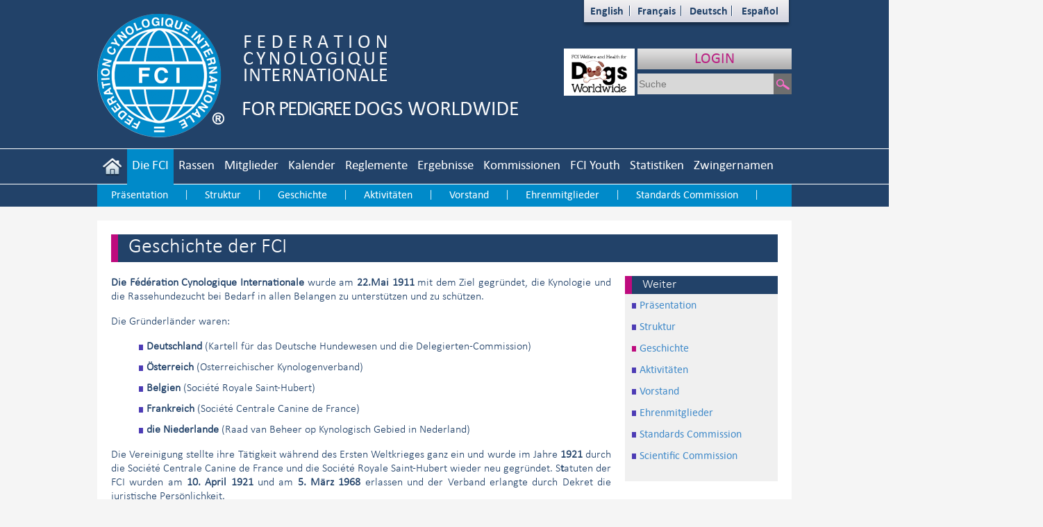

--- FILE ---
content_type: text/html; charset=utf-8
request_url: https://www.fci.be/de/Geschichte-der-FCI-1.html
body_size: 66590
content:


<!DOCTYPE html>

<html xmlns="http://www.w3.org/1999/xhtml">
<head><meta http-equiv="Content-Type" content="text/html; charset=utf-8" /><link href="/css/StyleSheet.min.css?ver=1.30" rel="stylesheet" /><link href="/css/font-awesome-4.7.0/css/font-awesome.min.css" rel="stylesheet" />

    <script src="/js/jquery-1.11.1.min.js"></script>
    <script src="/js/jquery.mousewheel-3.0.6.pack.js"></script>
    <link href="/css/bootstrap.min.css" rel="stylesheet" />
    <script src="/js/bootstrap.min.js"></script>
    <link href="/css/select2/css/select2.min.css" rel="stylesheet" />
    <script src="/css/select2/js/select2.full.min.js"></script>
    <title>
	Geschichte der FCI
</title>
	<link rel="stylesheet" href="/js/fancybox/jquery.fancybox.css?v=2.1.5" type="text/css"
		media="screen" />
	<script src="/js/FancyBox/jquery.fancybox.pack.js"></script>
	<script type="text/javascript">
		$(document).ready(function () {
			$(".FancyBox").fancybox();
		});
	</script>
</head>
<body>
    <div id="fb-root"></div>
    <script>(function (d, s, id) {
            var js, fjs = d.getElementsByTagName(s)[0];
            if (d.getElementById(id)) return;
            js = d.createElement(s); js.id = id;
            js.src = "//connect.facebook.net/fr_FR/sdk.js#xfbml=1&version=v2.4";
            fjs.parentNode.insertBefore(js, fjs);
        }(document, 'script', 'facebook-jssdk'));</script>



    <div class="modal fade" id="myModal">
        <div class="modal-dialog">
            <div class="modal-content contenu" style="padding: 0px">
                <div class="modal-header">
                    <button type="button" class="close" data-dismiss="modal">
                        <span aria-hidden="true">&times;</span><span
                            class="sr-only">Close</span></button>
                    <h3 class="modal-title">
                        </h3>
                </div>
                <div class="modal-body">
                    <div class="chapeau">
                        
                    </div>
                    <div class="body">
                        
                    </div>
                </div>
                <div class="modal-footer">
                    <button type="button" class="btn btn-primary" data-dismiss="modal">
                        Schließen</button>
                </div>
            </div>
            <!-- /.modal-content -->
        </div>
        <!-- /.modal-dialog -->
    </div>
    <!-- /.modal -->
    <form method="post" action="./Geschichte-der-FCI-1.html?id=1" id="form1">
<div class="aspNetHidden">
<input type="hidden" name="__VIEWSTATE" id="__VIEWSTATE" value="7kwbu0l84Ei5mvIMDM/rxHsMrJYnLMpbLTc17Dwou3WCzk6nXyPeJ4oKjpXZ7oZusiAmiS7G1UpxGMpOSiroZ9QkBJc1uDkGWoQXGvWF7CBXYkwo2f7J//Vfztr9bIdRkz0r9Fv/IBSrBhNA8rpKkomr5WRl/MODxS0V6NQ7U5sbUG+9JJmg+Bhogc5Mh1l9otEM9srQcauLcjApBzzeCYFRetyn53CZIB4bJfvdI6JAWzyis8YZN0zarUPyXyrQbuCqcp97nrY+J8UpgsfzuZ5lhqo56aZ2zyr/t67DFZQCZQxoWHAxDen9Z0tv0V8CWQXlfy23KZiybLKStzTov9boERcbupCUOdVm9MWcfduPlQh+PnigPfYQzLSfW6pf1OiuOlk2feA0jA7ii6FazAKc562Z/J6L6JhS8cThl54dea4M1Zo/WnYj4LWmoV+t59wh/WJd5nN1Ogmsb48JLFr9ieTfM9OpPS/yj95s5KODN+qHEVV3RhvbVrpnLdQNSIbofw9CKIdFhn+SU+Kp+mu+OZyjpDP3hJpQSoH1yH6OG9VL76dAGE1vTIsnbSa1KmVytN76XBPl06uPfNRlRYtr1btxwpzhWSXerRL5YckY5IViAXd1tBcD0wBAi+q1FAEDPHV07DSK8uaUh8BLWrDQtFt9d60ae2QByCy/d9KvpEWAP9Yxj7KIYv+eob5Y9mI9ket28BKGIfL3alXWAYPMM5QpdN09n/hCMe5fjoHOQcTqJgakxoQzyM8yfar3fhkwpN6TbbO0KPi8F5YrfbZV2TtXEzMlbEYli54z3TkB0UdrcQdqs3L28kOJbkNTCZdBR5CY/8kkxh73LheF6sW3hyEXOSm69ewUJWlUvtKW2OYge6kSBm2DoK0af9ZRHizWe6opqid8S0rmo0zMkMsSz43iA6O9mKMINt9BHlewkIP0O8Enoi8rL/rgMHCyyNdZDgpiVfaHvb1ahkDOMdJJMmak6yJ5bjNvvygIuoHrrjXk5zC88Pgi5gj4ZaZghuG2PLBjZS1pYgC4NzxRyY248hIR4RxwUvWACk7vdfhV63tKZOKt0k1lL7qaJH/z8jEC5t9/dL+QC23fIIyX46c9OpddvTs8kOOF2w5EugyFDBF+u3AE9Z/[base64]/DY/2yToGUgUyFnDKDvt4lBPJojBRk6+L/sSmXbC86c4O8hA+lljvj1yddUbbfsKdJ8sswdFYXI1sYkJg3FanyxDqE8aPAeJvx6YcLsNnqJvffJLdgxe0l90NevR36CTtl91jD5skcg4aEO3kpNdCUUOMVCWM86ZKkx8KTA3NPGHrSQpHLXx729R1FXAZmhasoSeUXz6JdiR5BrmWUXLbdgbIw8XjUOD44R/Xy2pfVHCAbENCyHlrqlRc0Vg+Dd+IjOnEPb9xBrYlyrC31fwneSt+1/X3dvIsvv94iu/4jqoGHfU9YmOZJON2hvifYu2EdtgEKhWrV3/3kXzAc2XdObno05ptlvd6g+F9aOQ3FCGo3XljQR5vMDv6euAKmsYIxdDDELQr70p7bBAye67ElWoa/36CYa0+DT00erBKMVrqmCevkPcuRjyxxuFSmpMs255/gFg3qA6KE+WWuYvXYGde/O40SvNIov0E73IS+KpJMvYUNroMi2ltQYf/XIuWcfaUVA8EOIX8GKkjUjgBHfBEPQCPBUAd4nk4sXC2XO4NQdCSxpPzai2IBbyt8hRhyRdXBOMU3J0cZXHfnj5xqxhj0vUtEkGa9r7Z3Z6YlHMjmD8iqWiSYwM3tyISOIBTSaCOQyKO5s4JdyCVexxE9mjIqc4q+3USP3QgL3kCZHqrC/yEQjsN8h58Wh8LaTenvY0n5hxK2svNhliJgWKdb6qSwnBHNMpFIu6A/x5EJTzVov8AmsqVacUVesmCtUaBGgquvSYP2No1Fc3hSp4cp7xFM7nNFQBZgoM3o+XjQQnAJ2uN0z4r9UKYNapmMxIMg/+A/P2ILgv/2xdO94FbtA0PQQUDYvXeXpWAdiJ0GseIZxC+dnHyfb9FOjdrgz0DQWJa/CUY90jURbbBf4BECK/9/buPbBdN+HhdoqIHQKM6tt0SpsPzjPtBNvndZ1g9PYmKKiFyiNv5A/W1rAidjL78GByzROUZ0SMoFWLbZ8q0OT7/lMwOXXQfa+NshCzW1TU341Z7IsymjSt4TRctvUk+ocv5mVzwV/lgdFlNqGB7qyRKUSIuYvVe7GP3lmqGyGklKZ5RjoOmVy6RyLTUniuUvYmvqrV4LRw73Zqqc3v+EN+WwDWF9D6zmhFNvA/Pd7v3mD50uBnVNoSmnJNwRdhPEUT0K6o2xZqtu6QkXwUUBhHcl1RUwEUycCxXIEA8rkYiRy3pr15m3gKzdY878277pRMSrs7+hTkQ35yLI4QCZ+P84m6NkfdSI/NCbUSsGNpFaKDkU70XQAeqpCyZIynJX9rQgA6OrPoV+YDA3mZCVL8F18Jk3Mgrdg65hbSOblE0dfaqXAxemoTl+UX1TMHQJjRKtfkgGV16NipxZLF+xCBSaAYyXJiFxVc9aIQh5KTiMWRDGVzbrdOXMAU3ysrVgzsdx4eqkC2/MMtb6AD5IqZ6HizO7u3+VuhfMNZ56hogG/zBfMoGp1cHiGi5DwvB4ELRVQge35M1VCpkFu5m4QUQjpdGaZcatYlk6TWEn/HbI4awX+mTgqCUtIhMueRJ3l7f1mxkn5ZzwwT1RjGgsJr//FTnVW23t2w664ZyhesVbcDIZsFXFNka1xvB/UIC7jpTy8Z+Ptc8grhNS8qwWZSTmgOyMAuZhf5AQpGG2pviq2mY0YUuGouJki0KdghJdLWawTE7lqW24XY7VdI25nOjBhWMOtOAWEopNBzFYSPrGvwwlbJkzuszJ5i+8zPTeeekFbk/6eWcsXSoHi9JHnxSXd1z/wyFiP4sfWX+dwRQV14n6BnGSTlD8HSYf6nFlg++dthKZHiGH/Q3neh2qwi4XcRhOLjiwXXv1oxiCLV6Y6tYxLCZYuTyzIVktrFqArJRjlOVShXM1FRfXrU0fBWGp1kWIYmQ5TiUGbZvwrlkK16QDCRft5yNAMSsfD1y93YPJGkWm8Y63YCgVBG7JRU2+UE8llzve+E8JT9QsjtwcNeZhrJ2OGGNk9EG9n5IgITa8rCmjdMgkKwU/Z2hIUozdU3VolueMIXfab67oTJDWpIzBW2wDb54r6qMINgAjzxy4z2H8kvEUEiyeJsvcBH8cBiUVaaSNKLHTTia9Gla6ASROJvBkQ9bP2/mxGrW122HCvfgc2hExdo7dEsoh0X05OTdXgAJ3zL/11PdB12032ce3H06YL3XMvAn627ZkMXtcog/XmqQcdSKTr74mwAcVy1rASLODzg+3FbeBgjLF+GgkIoMPrxneB/RvszptSbarh3czRG0WqljbmdUgLCqLYVnxb3n8YJHd3eJcEqzM2Umlk/In5pzcjyD2vQBX3vNJf1xTFfy5z9jVXl43XIWzJulC6ZSDZuONcDwwpzBp5fWgTqxNiboq4ifPWr5LjnBGM2cochQo4H8e59pmvpiJNHZoRIokcAVO+hWZPsD5pxKA+AjPRWcK+PYpTsrbLLpmt4wtxtqBmkO8Qu2YKOgK3BruHsJngzYc9b9/OLC2y0CIqWHpQYGZBohxzLXoVYly3EH2nGAaQhT34BSHk9okjwXXCkIEvEQeojb8sQSSZNYiWi1aWafCQtf2TIJ7vD2/2V3lsIYsybr59oaDrExU+XWSkHNCdjU1tchQiQcd6f3v4L4A5YCm/vdbA9u9FzXX2E6LyWV/DaRRlGfOfWzwtv+gmkj4kgWZv012dOe7vVQ668e+M7IgYQZNTDPpD1jLzb74AHsaFIjvpv8KVXK6/VizDZKRnVIcg9/3ouNzCaDslvUDp4VRBugJudZMf97DyFh6fXOr3TfA9HfLouS5HdK5eSwM1allgTnsnNFxhLz4yeMCpFcyR8u+v5eji0lnB0MCoW5fKNlz9r/3/qzJPQ8neZ3JEqouTyTQJoZ8Xldon4ZNY+xVPiHRxBok+gYEbryDZUdwaTMym0vo0zmaRo3esLXXko9Tivaj/IkP7lajsOquT70fOpDrAdiYSjYKLCdHcmhFPVUJVUiuKXXSq6AwqJbz2u2piRRu877kNeKGeM5r+2fzOdLlzFG1EJ+Bgdsc50Snn3pENH4mfqsvgIv/wO7Tr5xykDlix3xG8pXSjvfYdB8j1fp6M3eBfFY2pW9P7l0ekmq6RhqgDcJbApR0CI6F2BU/fYIY/2+gXZuFbN8SGh7ozxufwpZoj8ug8tQ09EOlfIDa4/Pcj8Q2v5nw21SPX9rZLCRytCzLyI2tm7sLHTKbgzxf7NLFw4p/Vsu2R26rMT4niskyi4ZWxPlJc9f0mJNvFpHDcABIrGve++q8RG61yZSmcY7u9otbwo539pb0gfKKrU8gg/[base64]/OtdwjEPFgI4q/DAwvocRglzyrprDVKlaIOtmvbuZjhdhaifsKdmkuHRbSvGWuSSJFes5sZxtcLEHhPoFTB5JQgEuiOl7cLBG/1yCYsRP3NY2pKBaEMAL5l+Zrs6c6jOlvNgABeNd/eTp38ptW9asSPOJkfDECVsMTZo0M72Gb/TlO0QyQoiVZ/4yZCG5qQMAFtT7tpigpa7l2vnBBeswUA8w1T0+PluW5iOriOnTCNadUV9Dfs0ZHRW5i4ftUOkLTyWFF19Qbl0XWRZ0tI9BWT1CsfCviOeJm8Io3ZntxlBwYX9Gm//A+jNzckAVLJHwnjdE9xBwl5C1ugiw3AQjwytQZYifHLshiw0/O4tpTn7VDikm+YQfX9Anug7fEvD+SGqwRiUL8x5Sax/hla8rk75o6kRopdaz2Wfyop93Vl3kH7BpfOTO+sYxJ1pAckY8WaFR8L7xbUN6JtTUpkq3s6/0et5E93EG1mh5mPlmLb8x7LM7jDzjIR4Ts6sNi32AwSEL8d8vSnxZCMAIwrhgW7T6F2s97Vpvr9zTTM/Sqcqix61CCjfYLOH6KCxzbElNDG5ZhzsdIG5rnz/Yd+rsMGb9xAe3FM4f1q+6lr7HZHnsQ5TzeRPoP0AdB50TupxN8UmGdwgJRjzkRORmsz12Tht6v/AITQGlhhv5+5P+dZdXVc1ZYUJgTjFrdUVUZ/BBGu/24gWZq8uWXbq46bRWJJfukmMa+s0HFYzrvfwEhvPgajTqjHsxP7rLvgTU6FF1/FUHg94iuYLMJpmekubayu8ooNxuKwgqByCp5VAqkurQqd7pL5+yEJYqOO5m4hnsCw5sWmo5pqrRV+/zqhk8UHdkhSN+Wc3xpg9WXuJvY/lpvtApy+OQi55Q/eeYEU+arO/GIObyR9+QA5+fcGWs+KPudVHhqaj5i6eUcJ2D4fL8rypSfeNxKctet8Bnmh9JdWzrVU53Ml/b4i8jgdMUwOmzIbVHXKG/9ktCCHfeNqxg4eMtLLfIEVylFojTuuAksElN34+sPvtCq2WhyhC5qyaRY5k3KyJO5+t+LEVEJqP6k0a4/wZ92qJRXOq/uNP2yAPJPn8jzZCWbhoPtDb5B7ooHiDXLWWQtHSRnSE8o/d7F8v2cMG4EfMNnETCT46N37FcwRSkr3udRyo9ztc0KM4uvV18ng5g/ugpx5cE/q09LNRE1Xx0/Xdx3CMB19MOoNph106pwQ1p+qRqaiKwARoNyNMlNlejZMovD/9Ekex571R6/9Ez9WPrAwMcZcR80+EvlOd6Cnxdq7xQaihsopL3c1Y2l32W7tAfpQ5fUG1AXaHxIpH5ES+w+3Q/[base64]/bBWvaX7Z4d7A7DWdqdyDNLhrfmGnK4QSuuiDcGfLgH5fsT5qX9TFRtiPuC8TrRbCEvwlX4fAPpGKOV/w7Wc0gMfn16iC26msQlqv/sADAzH52RJREgJLtjpF+zE65H8ZIEs1MkjD3PF14/n7rJkzQ6A4MBE5t05roSKSzc9913uNU1CU35WFaMAkz4o/E7rYHL6rhR6qRtNyuYAC7b1fOS5JELhFMxMxONOvUP921nUhIwsZiIJYzopyuiTQmmyRJXk/SczsizgaStT4IMCqOsMGlLIkw1ATWeWLy8Rt2gYYCSnp06XYeC/zCrydZv6DIWcDZUaDU3TVs+qNcTy0pFiqSbqp6Y/6TE6PPWiJJATZf8KIZRvbjpEWJJszNekLa9v5tJiNPafl5dwNl4sVZtgIwPJjJXyLRYKZEYyGoC9n2nVdeUD1SviSRMNV2GYMpatA4oU/6/nXxnj1CYnB6UL7l2BxcLVPMHgeWTLDvdD/rKub15kUqNtsuIgFzMq9+CQ12MTYYyxDpcZuNwRXxjDpFds0rDgq4pLtmGiooF84oHh5KXnnntlU2mGtn7qI6Qc9qjzL4if6LliE0ZJGr0zY7ztpZ72/56THOzStLfHjy68MfdHQDbEmYTrMDWWj+UYk+n45sX1VReGFHh2M2cp0D1JGq049OFxhF1Qjp44O3whykglsP6HZgZcTOLHGuyll/O2vLHy7FjUXJ+WuqaB2uB0ugfGTOJd9MIetPKcmG+SpyiLezo9oEt++uY3hqneaLdlSGMjfTNtF5T3gZmgFqGVl591acoBoB36Ved8I+GsFvaNWltjULAxqLV3W3t/T01xXi+IWXPyIOxouDP1GTSDU8BbxRJT3K+oWqvqfJ9SNZK3TT8cb17OFmsCZFRc6Pnfabr8z9xyFJGj0QW453VQhG6AqjVUyw+fSHAjKq+vwYiSZ9llR48iCqOe8jg0KdZTijluXTq5z5Jj0/cG4kcf1f5D+HE2fMlmcGGOvJ+3/GurZD3erC6/hS8LEeD2VivefPRKUm+SV/xHyFqPZFebEcI0L1Rx7ReuG6CfpnD0p5YhPZM+tLbivc8N8di2aTaqTkB/Y7fBwkMsQ97vAMSDYpWHTaCL+xUUqaCcsRZcPF4YTM0y6VlnXU7kRvXi5pDw82487buNeh6IhsYmKSg3m/1tsrUZhIuAZCqMvYzlsqRhl8DHP83KJeP/blWOmQ0r17j1laayG0o5oUbHD6ggm0L3oMWLyZ5/6NC0NC7w+NAz7bbfnjweIkIGtHxqUPr4NDDHFPq3oNgYYOrCI/3v1MrIl7FDWVME7A2kMviO8vwr94XWLCWNxXTEZ6fUmVP0Jrr7msaEVtDYLD6juLEjQopdRfHAHR3MPIYrKs/3mMU4MD6vvd6F+TGSsMIKYw1Y6haLe4dR7eZPrUl5jrvXdoeeLyQUrI0r4/kmJINb11C71+zx9rqyVW4l74h7rkz6kRtwobLSZdw8n/82Sa0cSkH53OFD8+Nr89lYdvtkyCpeL4eGDY7SyZ3g2OW5IcbdYIMJ0UWatRymhWR4/hFeCw9HK7YIvBtLH52W1HjXFUIHvHW063xxh9h64gIxzycZ4+6nsTymlPW6mkYl2VhLIMMVGyn0J/5UcXFsN6hQFLU7icBNrmm9tCDCo8Q5jnj9JpnQPK//PXpMQOFXhwgRt6jJxveMsyzn6SM7pjH3z4kcRk1Ln/wFHoX8U5s6PiYrafg3rVMWVhnKzeuijulxhnWgYx4Xx/rn93I/mGL0+1USggsaeftQAov5DedtP7wFIKi/SLa6/gP1OibITcQvrKBOs8fdVmq1G/kADRAH4JHKgSaqPDdgXuZ8fRbIP04F9k+KLptr8TH0dIA++1mOqPX+86eGCzr2s2Ba6dsJvS4DWaA+qhmw5QmF7Qy1fLLNpbjrl/OwtkgpBRX/OiKbF3036I3UyNmawLKpkYANdYvyedMrYDj2n+P/eFwC2VnEMzMboZ5xR4RrauPZcM2zkN0hyp7fdLpWObTlEU9JrdfvvXmbbgTlZz+/nlTHu4j8PU+CJPSW46mPcZDkIR326wYXy7MvGOo4mcLR86MCH5WuVAx7kZbV2r9pPfVBPsYrXSInHg/4p4Hc5K9CP4NgPa8CtRvCxbfspWvMWgtexnYOmPWutkhWgOxqQ+DK+Z91KmEwrdmYbQf5b9zCy4bPOhN1/i8vci1bP/ladOXxOBlLcvP+p/OXA0QnhCyj4eM2Aw53EqzEOtQ0HWgiW8Hi0JY9BZRmiDphKvyvQeoo4XnxcETcPkcMo/v4106P0hzOkAHjCnd/ZHamvNnFtblKO18h8Hkgl7Zv9XhUu5dFlC5KHiu2vC35r9YPDShZ/Nw7+4w5C4K35gOEXA9CKUvfUEsXyGAkeSh1NXBTLXuqPSmz0+AW/WKd+7AHZHpHr9yWea6RtkR42M1CKBhHDyJAnM0aJURzv51ngFEMLWgsg1SVRMuDuD5iBGcFte7G8/OkAJapX28uxZws+EQVdQdsci/[base64]/pv/bOS4xSM2W5+txnVb7z61SnZHTaZoyoxCLXRm5OpEaASFLm9bX3PQdBrm0CQlM+IRzZlVAAe2QUOBM4umjv5F/z0dxvWAGnQK8qsWrwEVB731MgvEjK7LmBpoWrhGOUVoRUZmFao6ydrXbRQYCnwKL1qeprI+Aa4DJrGrDoITBcVxWm6N9MturEvaG3Q4n+cvj6ZuCLaTeOoh3c68e9XtTN1ZCHmbEPLDEVy1Qljn6XgDu6+7aybF1C/uwgMSwbkXxXiuhwAtL5YS19maIFqixdgK72IiB7RkqHECtZgd25ZAeAA9PI52qEZ5rA5cHo/[base64]/8cwSvX36tmLMQRRo0ldW8NiZFa7gfysFeCo30RL9pz6TWg/MZmbx/H3B/X55fO1VFqLygZx+hCXjpw9JUvkUrsR4HBg3Z14ENBr+7aFifdAgueKtWShKKRjZ3EOsS4N6fHqt3k+cNze33xhBssg5FBmkCkDp2FEy9/IbYxiE8Kuk2rw4QzEmUw4tIwYeK5e86Zk9bk5Ia9WGYSw5+ZTFmEctwhD2DxyfuAFVGQyomO7NUmYSkeevIcE9re/DoQmnIyCz7PhGRLEZ6bgqWvcy2a8ro/RbLGZ9u5Oqhp/ASszXmSgjpvplktXd1esDoHWutlJg6jgq+qlYjTu9kXv4TJHnqJzR2Q4ODInmuv7DNBXHPqps+okz8o+1pwwvr0g4iZsW+9hLAVEtArfxScQ1/wuxY169qPX3ruFZ4eKg2Pex0bXYSpghnhsKuo3l4gIuGSUvcQVWEGtaqTkSjGq6wGPagM+yFjGfqwBoqEDbgeduwfGDK87VleCgYwdiWE1BTVnj8JJiPJvWFG2KSZtW56FO1BgjwPnwZ0rd3JcSsWtqPSQesbMfsjG//NDKFO8l4aqAHHj968P9STObC83G6zaUTVdrP7XxzKOIPfV0p2UYYD4KmIizip0cOMmqLZbBtzXoWu78x7nDYOMhW1AStu5DbY3WSDdbd1g8xj3jH1YBT8OamA+rG5Entyee++wym2pvcIjkfeMMRNQxYjnzxlMa9Ja+ltaOSO14AujDlKp8fsJnR4/aK/f4lods64tgNM1NZmgJ6YKLK9Ld0iWr6xA1hyw4KBLNqFmtvhyyyS3gRxGo4VAzI5NUDH64rLv0j6lG4wx0pMfVL1RwnFgH99CZGKL9+NxlwyU1Ka434d12ESbiaOnoAHHTwsO9XkbSx4F8HRdGD/fuXSEPRK7EcwyDCf5UNgNcvqhS8NZG5LMh4vC4r1vOHjQj8fRHBXq/nKivMlX8XS0kaQCMf27MBHWmpcs8YytOmEOPEc4FG5reP5mvTlxnNzsVS3nkLQkgcw7kIrASf+rfcjvTKum/N18mhgseT6Sqaeqneyt2DBsLHx95/oDVhQaDhcXxv1HsDqJUfqO1d7VFoZ36iXO8vnebQV2BJVvGeIAosJO/j8kO55h5NyVMs1Zui+8yTgywPw4K/2V2G/WwIq2i2o2QklL5AgQZM+2+vs7/xuvMW/[base64]/zu3/rkohh8L8LDOq7hM8tzwdNTG4q0Z0lUXgE8e8cgMsNRcCnV9PegYCC4PisNwK+pD6ai9XI6CsP37pDQaSPVluUSwVIZwQ6307+joe9g=" />
</div>

<div class="aspNetHidden">

	<input type="hidden" name="__VIEWSTATEGENERATOR" id="__VIEWSTATEGENERATOR" value="7813DA3C" />
	<input type="hidden" name="__EVENTTARGET" id="__EVENTTARGET" value="" />
	<input type="hidden" name="__EVENTARGUMENT" id="__EVENTARGUMENT" value="" />
	<input type="hidden" name="__EVENTVALIDATION" id="__EVENTVALIDATION" value="sJHCFPwvqbXQ+O35+LS2qwOLnZr7fdNur9njZyR9kbDCBhSrciiPeNbWa5VGDY1bf2PqAao23hm3wkxS4143+1pSK/nIHzqX2qc5DxCWRI2xJ5vi9Mq3kBJKALB2S7VP2ZabrgjXKPj05Hu/7Fwb3A==" />
</div>
        <div id="page">

            <div class="top">

                <div class="center">
                    <div class="logo">
                        <a id="LogoHyperLink" href="/de/"><img id="Image1" src="../Medias/Site/logo.png" /></a>
                    </div>
                    <div class="langue">
                        <ul>
                            <li>
                                <a id="ENHyperLink" href="/en/Geschichte-der-FCI-1.html">English</a></li>
                            <li>
                                <a id="FRHyperLink" href="/fr/Geschichte-der-FCI-1.html">Français</a></li>
                            <li>
                                <a id="DEHyperLink" href="/de/Geschichte-der-FCI-1.html">Deutsch</a></li>
                            <li>
                                <a id="ESHyperLink" href="/es/Geschichte-der-FCI-1.html">Español</a></li>
                        </ul>
                    </div>
                    <div class="ncoaccess">
                        <a id="NCOHyperLink" href="/de/nco/">LOGIN</a>

                    </div>
					<div class="welfare"><a href="https://www.petdoginfo.com" target=_blank> <img id="welfare" width="102px" height="68px" src="/Medias/Site/fci-welfare-logo-white-150.png"></a></div>
                    
                    <div class="facebook">
                        <div class="fb-page" data-href="https://www.facebook.com/fci4pedigreedogs"
                            data-small-header="true" data-adapt-container-width="false" data-hide-cover="false"
                            data-show-facepile="false" data-show-posts="false">
                            <div class="fb-xfbml-parse-ignore">
                                <blockquote cite="https://www.facebook.com/fci4pedigreedogs">
                                    <a
                                        href="https://www.facebook.com/fci4pedigreedogs">FCI - Federation
										Cynologique Internationale</a>
                                </blockquote>
                            </div>
                        </div>
                    </div>
                    <div class="search">
                        <div id="Panel1" onkeypress="javascript:return WebForm_FireDefaultButton(event, &#39;SearchImageButton&#39;)">
	
                            <input name="ctl00$SearchTextBox" type="text" id="SearchTextBox" placeholder="Suche" />
                            <input type="image" name="ctl00$SearchImageButton" id="SearchImageButton" src="../Medias/Site/search.png" />
                        
</div>
                    </div>
                    <div class="menu">
                        <ul>
                            <li>
                                <a id="AccueilHyperLink" href="/de/"><img src="/Medias/Site/home.png" /></a>
                            </li>
                            <li>
                                <a id="LaFciHyperLink" class=" actif" href="/de/Prasentation-unserer-Organisation-4.html">Die FCI</a>
                                <div class="panel lafci">
                                    
                                            <table>
                                        
                                            <tr>
                                                <td>
                                                    <a id="LaFciRepeater_HyperLink14_0" href="/de/Prasentation-unserer-Organisation-4.html">Präsentation</a>
                                                </td>
                                            </tr>
                                        
                                            <tr>
                                                <td>
                                                    <a id="LaFciRepeater_HyperLink14_1" href="/de/Struktur-der-FCI-2.html">Struktur</a>
                                                </td>
                                            </tr>
                                        
                                            <tr>
                                                <td>
                                                    <a id="LaFciRepeater_HyperLink14_2" href="/de/Geschichte-der-FCI-1.html">Geschichte</a>
                                                </td>
                                            </tr>
                                        
                                            <tr>
                                                <td>
                                                    <a id="LaFciRepeater_HyperLink14_3" href="/de/Wichtigste-Aktivitaten-des-FCI-Sekretariats-3.html">Aktivitäten</a>
                                                </td>
                                            </tr>
                                        
                                            <tr>
                                                <td>
                                                    <a id="LaFciRepeater_HyperLink14_4" href="/de/FCI-Vorstand-6868.html">Vorstand</a>
                                                </td>
                                            </tr>
                                        
                                            <tr>
                                                <td>
                                                    <a id="LaFciRepeater_HyperLink14_5" href="/de/Ehrenprasident-und-Ehrenmitglieder-der-FCI-56.html">Ehrenmitglieder</a>
                                                </td>
                                            </tr>
                                        
                                            <tr>
                                                <td>
                                                    <a id="LaFciRepeater_HyperLink14_6" href="/de/FCI-Standards-Commission-6872.html">Standards Commission</a>
                                                </td>
                                            </tr>
                                        
                                            <tr>
                                                <td>
                                                    <a id="LaFciRepeater_HyperLink14_7" href="/de/FCI-Scientific-Commission-6873.html">Scientific Commission</a>
                                                </td>
                                            </tr>
                                        </table>
                                    <div class="picture"></div>
                                </div>
                            </li>
                            <li>
                                <a id="NomenclatureHyperLink" href="/de/Nomenclature/">Rassen</a>
                                <div class="panel nomenclature">
                                    <table>
                                        <tr>
                                            <td>
                                                <a id="HyperLink1" href="../Nomenclature/races.aspx">Eine Rasse suchen</a>
                                            </td>
                                        </tr>
                                        <tr>
                                            <td>
                                                <a id="HyperLink3" href="../Nomenclature/Default.aspx">Von der FCI endgültig anerkannte Rassen</a>
                                            </td>
                                        </tr>

                                        <tr>
                                            <td>
                                                <a id="HyperLink6" href="../nomenclature/provisoire.aspx">Von der FCI provisorisch anerkannte Rassen</a>
                                            </td>
                                        </tr>
                                        <tr>
                                            <td>
                                                <a id="HyperLink8" href="../nomenclature/varietes.aspx">Rassen, Varietäten und CACIB-Vergabe</a>
                                            </td>
                                        </tr>
                                        <tr>
                                            <td>
                                                <a id="HyperLink81" href="../nomenclature/docs/SCI-REG-CRO-RAC-VAR.pdf">Rassen, Varietäten und Kreuzungen</a>
                                            </td>
                                        </tr>
                                        <tr>
                                            <td>
                                                <a id="HyperLink10" href="../nomenclature/docs/STD-LIS-CTR-RNS.pdf">Rassen, für die keine Arbeitsprüfung vorgeschrieben ist, und Gebrauchshundeklasse</a>
                                            </td>
                                        </tr>
                                        <tr>
                                            <td>
                                                <a id="HyperLink2" href="../Nomenclature/Education.aspx">Rassespezifische Ausbildung</a>
                                            </td>
                                        </tr>
                                        <tr>
                                            <td>
                                                <a id="HyperLink66" href="../nomenclature/docs/JUG-BSI-en.pdf">Breed Specific Instructions (BSI) regarding exaggerations in pedigree dogs</a>
                                            </td>
                                        </tr>
                                        <tr>
                                            <td>
                                                <a id="HyperLink15" href="/Medias/STD-ANA-de-.jpg">Äußere Anatomie</a>
                                            </td>
                                        </tr>
                                        <tr>
                                            <td>
                                                <a id="HyperLink7" href="../nomenclature/publication.aspx">Innerhalb der letzten 6 Monate veröffentlichte Standards</a>
                                            </td>
                                        </tr>
                                    </table>
                                    <div class="picture"></div>
                                </div>
                            </li>
                            <li>
                                <a id="MembresHyperLink" href="/de/members/">Mitglieder</a>
                            </li>
                            <li>
                                <a id="CalendriersHyperLink" href="/de/schedules/">Kalender</a>
                                <div class="panel calendrier">
                                    <table>
                                        <tr>
                                            <td>
                                                <a id="HyperLink4" href="../schedules/default.aspx">Ausstellungen</a>
                                            </td>
                                        </tr>
                                        <tr>
                                            <td>
                                                <a id="HyperLink5" href="../schedules/championships.aspx">Championate</a>
                                            </td>
                                        </tr>

                                        <tr>
                                            <td>
                                                <a id="HyperLink9" href="../schedules/CACIL.aspx">Rennen & Coursing</a>
                                            </td>
                                        </tr>
                                    </table>
                                    <div class="picture"></div>
                                </div>
                            </li>
                            <li>
                                <a id="ReglementsHyperLink" href="/de/Statuten-der-FCI-39.html">Reglemente</a>
                                <div class="panel reglements">
                                    
                                            <table>
                                        
                                            <tr>
                                                <td>
                                                    <a id="ReglementsRepeater_HyperLink14_0" href="/de/Statuten-der-FCI-39.html">Statuten</a>
                                                </td>
                                            </tr>
                                        
                                            <tr>
                                                <td>
                                                    <a id="ReglementsRepeater_HyperLink14_1" href="/de/Interne-Regeln-der-FCI-4774.html">Interne Regeln</a>
                                                </td>
                                            </tr>
                                        
                                            <tr>
                                                <td>
                                                    <a id="ReglementsRepeater_HyperLink14_2" href="/de/Internationales-Championat-der-FCI-41.html">Championat</a>
                                                </td>
                                            </tr>
                                        
                                            <tr>
                                                <td>
                                                    <a id="ReglementsRepeater_HyperLink14_3" href="/de/Zucht-42.html">Zucht</a>
                                                </td>
                                            </tr>
                                        
                                            <tr>
                                                <td>
                                                    <a id="ReglementsRepeater_HyperLink14_4" href="/de/Ausstellungen-43.html">Ausstellungen</a>
                                                </td>
                                            </tr>
                                        
                                            <tr>
                                                <td>
                                                    <a id="ReglementsRepeater_HyperLink14_5" href="/de/Doping-84.html">Doping</a>
                                                </td>
                                            </tr>
                                        
                                            <tr>
                                                <td>
                                                    <a id="ReglementsRepeater_HyperLink14_6" href="/de/Ausstellungsrichter-44.html">Ausstellungsrichter</a>
                                                </td>
                                            </tr>
                                        
                                            <tr>
                                                <td>
                                                    <a id="ReglementsRepeater_HyperLink14_7" href="/de/Junior-Handling-105.html">Junior Handling</a>
                                                </td>
                                            </tr>
                                        
                                            <tr>
                                                <td>
                                                    <a id="ReglementsRepeater_HyperLink14_8" href="/de/Agility-45.html">Agility</a>
                                                </td>
                                            </tr>
                                        
                                            <tr>
                                                <td>
                                                    <a id="ReglementsRepeater_HyperLink14_9" href="/de/Obedience-46.html">Obedience</a>
                                                </td>
                                            </tr>
                                        
                                            <tr>
                                                <td>
                                                    <a id="ReglementsRepeater_HyperLink14_10" href="/de/Gebrauchshunde-58.html">Gebrauchshunde</a>
                                                </td>
                                            </tr>
                                        
                                            <tr>
                                                <td>
                                                    <a id="ReglementsRepeater_HyperLink14_11" href="/de/Mondioring-3500.html">Mondioring</a>
                                                </td>
                                            </tr>
                                        
                                            <tr>
                                                <td>
                                                    <a id="ReglementsRepeater_HyperLink14_12" href="/de/Rettungshunde-59.html">Rettungshunde</a>
                                                </td>
                                            </tr>
                                        
                                            <tr>
                                                <td>
                                                    <a id="ReglementsRepeater_HyperLink14_13" href="/de/Hutehunde-60.html">Hütehunde</a>
                                                </td>
                                            </tr>
                                        
                                            <tr>
                                                <td>
                                                    <a id="ReglementsRepeater_HyperLink14_14" href="/de/Erdhunde-61.html">Erdhunde</a>
                                                </td>
                                            </tr>
                                        
                                            <tr>
                                                <td>
                                                    <a id="ReglementsRepeater_HyperLink14_15" href="/de/Schlittenhunde-63.html">Schlittenhunde</a>
                                                </td>
                                            </tr>
                                        
                                            <tr>
                                                <td>
                                                    <a id="ReglementsRepeater_HyperLink14_16" href="/de/Laufhunde-der-6-Gruppe-64.html">Laufhunde</a>
                                                </td>
                                            </tr>
                                        
                                            <tr>
                                                <td>
                                                    <a id="ReglementsRepeater_HyperLink14_17" href="/de/Kontinentale-Vorstehhunde-65.html">Kontinentale Vorstehhunde</a>
                                                </td>
                                            </tr>
                                        
                                            <tr>
                                                <td>
                                                    <a id="ReglementsRepeater_HyperLink14_18" href="/de/Britische-Vorstehhunde-66.html">Britische Vorstehhunde</a>
                                                </td>
                                            </tr>
                                        
                                            <tr>
                                                <td>
                                                    <a id="ReglementsRepeater_HyperLink14_19" href="/de/Apportierhunde-67.html">Apportierhunde</a>
                                                </td>
                                            </tr>
                                        
                                            <tr>
                                                <td>
                                                    <a id="ReglementsRepeater_HyperLink14_20" href="/de/Stoberhunde-68.html">Stöberhunde</a>
                                                </td>
                                            </tr>
                                        
                                            <tr>
                                                <td>
                                                    <a id="ReglementsRepeater_HyperLink14_21" href="/de/Windhund-Rennen-Coursing-69.html">Windhunde</a>
                                                </td>
                                            </tr>
                                        
                                            <tr>
                                                <td>
                                                    <a id="ReglementsRepeater_HyperLink14_22" href="/de/Flyball-70.html">Flyball</a>
                                                </td>
                                            </tr>
                                        
                                            <tr>
                                                <td>
                                                    <a id="ReglementsRepeater_HyperLink14_23" href="/de/Dog-Dancing-1352.html">Dog Dancing</a>
                                                </td>
                                            </tr>
                                        
                                            <tr>
                                                <td>
                                                    <a id="ReglementsRepeater_HyperLink14_24" href="/de/Grooming-3545.html">Grooming</a>
                                                </td>
                                            </tr>
                                        
                                            <tr>
                                                <td>
                                                    <a id="ReglementsRepeater_HyperLink14_25" href="/de/Rally-Obedience-4746.html">Rally Obedience</a>
                                                </td>
                                            </tr>
                                        
                                            <tr>
                                                <td>
                                                    <a id="ReglementsRepeater_HyperLink14_26" href="/de/Truffelsuche-6866.html">Trüffelsuche</a>
                                                </td>
                                            </tr>
                                        
                                            <tr>
                                                <td>
                                                    <a id="ReglementsRepeater_HyperLink14_27" href="/de/Wasserarbeit-6870.html">Wasserarbeit</a>
                                                </td>
                                            </tr>
                                        </table>
                                    <div class="picture"></div>
                                </div>
                            </li>
                            <li>
                                <a id="ResultatsHyperLink" href="/de/results/ResultsHome.aspx">Ergebnisse</a>
                                
                            </li>
                            <li>
                                <a id="CommissionsHyperLink" href="/de/Unsere-Kommissionen-118.html">Kommissionen</a>
                                <div class="panel commissions">
                                    
                                            <table>
                                        
                                            <tr>
                                                <td>
                                                    <a id="CommissionsRepeater_HyperLink14_0" href="/de/Unsere-Kommissionen-118.html">Unsere Kommissionen</a>
                                                </td>
                                            </tr>
                                        
                                            <tr>
                                                <td>
                                                    <a id="CommissionsRepeater_HyperLink14_1" href="/de/FCI-Standardskommssion-72.html">Standards</a>
                                                </td>
                                            </tr>
                                        
                                            <tr>
                                                <td>
                                                    <a id="CommissionsRepeater_HyperLink14_2" href="/de/Wissenschaftliche-Kommission-der-FCI-71.html">Wissenschaftlich</a>
                                                </td>
                                            </tr>
                                        
                                            <tr>
                                                <td>
                                                    <a id="CommissionsRepeater_HyperLink14_3" href="/de/FCI-Kommission-fur-Obedience-73.html">Obedience</a>
                                                </td>
                                            </tr>
                                        
                                            <tr>
                                                <td>
                                                    <a id="CommissionsRepeater_HyperLink14_4" href="/de/FCI-Gebrauchshundekommission-75.html">Gebrauchshunde</a>
                                                </td>
                                            </tr>
                                        
                                            <tr>
                                                <td>
                                                    <a id="CommissionsRepeater_HyperLink14_5" href="/de/FCI-Rettungshundekommission-74.html">Rettungshunde</a>
                                                </td>
                                            </tr>
                                        
                                            <tr>
                                                <td>
                                                    <a id="CommissionsRepeater_HyperLink14_6" href="/de/FCI-Kommission-fur-Windhundsport-3469.html">Windhundsport</a>
                                                </td>
                                            </tr>
                                        
                                            <tr>
                                                <td>
                                                    <a id="CommissionsRepeater_HyperLink14_7" href="/de/FCI-Kommission-fur-Hutehunde-1296.html">Hütehunde</a>
                                                </td>
                                            </tr>
                                        
                                            <tr>
                                                <td>
                                                    <a id="CommissionsRepeater_HyperLink14_8" href="/de/Dog-Dancing-Kommission-3588.html">Dog Dancing</a>
                                                </td>
                                            </tr>
                                        
                                            <tr>
                                                <td>
                                                    <a id="CommissionsRepeater_HyperLink14_9" href="/de/FCI-Youth-Kommission-3604.html">FCI Youth-Kommission</a>
                                                </td>
                                            </tr>
                                        
                                            <tr>
                                                <td>
                                                    <a id="CommissionsRepeater_HyperLink14_10" href="/de/Zuchtkommission-der-FCI-4808.html">Zucht</a>
                                                </td>
                                            </tr>
                                        
                                            <tr>
                                                <td>
                                                    <a id="CommissionsRepeater_HyperLink14_11" href="/de/Kommission-fur-Rally-Obedience-4815.html">Rally Obedience</a>
                                                </td>
                                            </tr>
                                        
                                            <tr>
                                                <td>
                                                    <a id="CommissionsRepeater_HyperLink14_12" href="/de/Kommission-fur-Ausbildung-und-Offentlichkeitsarbeit-6875.html">Ausbildung und Öffentlichkeitsarbeit</a>
                                                </td>
                                            </tr>
                                        
                                            <tr>
                                                <td>
                                                    <a id="CommissionsRepeater_HyperLink14_13" href="/de/Kommission-fur-Schlittenhunde-6885.html">Schlittenhunde</a>
                                                </td>
                                            </tr>
                                        </table>
                                    <div class="picture"></div>
                                </div>
                            </li>
                            <li>
                                <a id="FciYouthHyperLink" href="/de/FCI-Youth-die-nachste-Generation-der-FCI-101.html">FCI Youth</a>
                                <div class="panel FCIYouth">
                                    
                                            <table>
                                        
                                            <tr>
                                                <td>
                                                    <a id="FciYouthRepeater_HyperLink14_0" href="/de/FCI-Youth-die-nachste-Generation-der-FCI-101.html">Die nächste Generation der FCI</a>
                                                </td>
                                            </tr>
                                        
                                            <tr>
                                                <td>
                                                    <a id="FciYouthRepeater_HyperLink14_1" href="/de/FCI-Youth-Vorstellung-115.html">Vorstellung</a>
                                                </td>
                                            </tr>
                                        
                                            <tr>
                                                <td>
                                                    <a id="FciYouthRepeater_HyperLink14_2" href="/de/FCI-Youth-Mission-Vision-und-Werte-114.html">Mission, Vision und Werte</a>
                                                </td>
                                            </tr>
                                        
                                            <tr>
                                                <td>
                                                    <a id="FciYouthRepeater_HyperLink14_3" href="/de/Grundungsmitglieder-113.html">Gründungsmitglieder</a>
                                                </td>
                                            </tr>
                                        
                                            <tr>
                                                <td>
                                                    <a id="FciYouthRepeater_HyperLink14_4" href="/de/Junior-Handling-247.html">Junior Handling</a>
                                                </td>
                                            </tr>
                                        
                                            <tr>
                                                <td>
                                                    <a id="FciYouthRepeater_HyperLink14_5" href="/de/Generalversammlung-der-FCI-in-Mailand-Juni-2015-189.html">GV 2015</a>
                                                </td>
                                            </tr>
                                        
                                            <tr>
                                                <td>
                                                    <a id="FciYouthRepeater_HyperLink14_6" href="/de/FCI-Youth-Uberblicke-Projekte-1318.html">Überblicke & Projekte</a>
                                                </td>
                                            </tr>
                                        
                                            <tr>
                                                <td>
                                                    <a id="FciYouthRepeater_HyperLink14_7" href="/de/How-to-establish-a-national-Youth-canine-organisation-1340.html">How to establish a national Youth canine organisation</a>
                                                </td>
                                            </tr>
                                        
                                            <tr>
                                                <td>
                                                    <a id="FciYouthRepeater_HyperLink14_8" href="/de/How-to-organize-Youth-activities-for-cynological-venues-Basic-recommendations-1341.html">How to organize Youth activities for cynological venues</a>
                                                </td>
                                            </tr>
                                        </table>
                                    <div class="picture"></div>
                                </div>
                            </li>
                            <li>
                                <a id="StatistiquesHyperLink" href="/de/statistics/">Statistiken</a>
                                <div class="panel statistics">
                                    
                                            <table>
                                        
                                            <tr>
                                                <td>
                                                    <a id="StatisticsRepeater_HyperLink14_0" href="statistics/">Mitglieder, Partner & Sektionen</a>
                                                </td>
                                            </tr>
                                        
                                            <tr>
                                                <td>
                                                    <a id="StatisticsRepeater_HyperLink14_1" href="statistics/FCI.aspx">FCI</a>
                                                </td>
                                            </tr>
                                        
                                            <tr>
                                                <td>
                                                    <a id="StatisticsRepeater_HyperLink14_2" href="statistics/ByYear.aspx?year=2025">2025</a>
                                                </td>
                                            </tr>
                                        
                                            <tr>
                                                <td>
                                                    <a id="StatisticsRepeater_HyperLink14_3" href="statistics/ByYear.aspx?year=2024">2024</a>
                                                </td>
                                            </tr>
                                        
                                            <tr>
                                                <td>
                                                    <a id="StatisticsRepeater_HyperLink14_4" href="statistics/ByYear.aspx?year=2023">2023</a>
                                                </td>
                                            </tr>
                                        
                                            <tr>
                                                <td>
                                                    <a id="StatisticsRepeater_HyperLink14_5" href="statistics/ByYear.aspx?year=2022">2022</a>
                                                </td>
                                            </tr>
                                        
                                            <tr>
                                                <td>
                                                    <a id="StatisticsRepeater_HyperLink14_6" href="statistics/ByYear.aspx?year=2021">2021</a>
                                                </td>
                                            </tr>
                                        
                                            <tr>
                                                <td>
                                                    <a id="StatisticsRepeater_HyperLink14_7" href="statistics/ByYear.aspx?year=2020">2020</a>
                                                </td>
                                            </tr>
                                        
                                            <tr>
                                                <td>
                                                    <a id="StatisticsRepeater_HyperLink14_8" href="statistics/ByYear.aspx?year=2019">2019</a>
                                                </td>
                                            </tr>
                                        
                                            <tr>
                                                <td>
                                                    <a id="StatisticsRepeater_HyperLink14_9" href="statistics/ByYear.aspx?year=2018">2018</a>
                                                </td>
                                            </tr>
                                        
                                            <tr>
                                                <td>
                                                    <a id="StatisticsRepeater_HyperLink14_10" href="statistics/ByYear.aspx?year=2017">2017</a>
                                                </td>
                                            </tr>
                                        
                                            <tr>
                                                <td>
                                                    <a id="StatisticsRepeater_HyperLink14_11" href="statistics/ByYear.aspx?year=2016">2016</a>
                                                </td>
                                            </tr>
                                        
                                            <tr>
                                                <td>
                                                    <a id="StatisticsRepeater_HyperLink14_12" href="statistics/ByYear.aspx?year=2015">2015</a>
                                                </td>
                                            </tr>
                                        
                                            <tr>
                                                <td>
                                                    <a id="StatisticsRepeater_HyperLink14_13" href="statistics/ByYear.aspx?year=2014">2014</a>
                                                </td>
                                            </tr>
                                        
                                            <tr>
                                                <td>
                                                    <a id="StatisticsRepeater_HyperLink14_14" href="/de/Statistiken-der-FCI-Mitglieder-Partner-2013-2003-79.html">2013-2003</a>
                                                </td>
                                            </tr>
                                        
                                            <tr>
                                                <td>
                                                    <a id="StatisticsRepeater_HyperLink14_15" href="/de/Andere-Statistiken-3593.html">Andere Statistiken</a>
                                                </td>
                                            </tr>
                                        </table>
                                    <div class="picture"></div>
                                </div>
                            </li>
                            <li>
                                <a id="AffixesHyperLink" href="/de/affixes/">Zwingernamen</a>
                            </li>
                        </ul>
                    </div>
                    <div class="submenu">
                        <ul>
                            
                                    <li>
                                        <a id="SubMenuRepeater_HyperLink14_0" href="/de/Prasentation-unserer-Organisation-4.html">Präsentation</a>
                                    </li>
                                
                                    <li>|</li>
                                
                                    <li>
                                        <a id="SubMenuRepeater_HyperLink14_1" href="/de/Struktur-der-FCI-2.html">Struktur</a>
                                    </li>
                                
                                    <li>|</li>
                                
                                    <li>
                                        <a id="SubMenuRepeater_HyperLink14_2" href="/de/Geschichte-der-FCI-1.html">Geschichte</a>
                                    </li>
                                
                                    <li>|</li>
                                
                                    <li>
                                        <a id="SubMenuRepeater_HyperLink14_3" href="/de/Wichtigste-Aktivitaten-des-FCI-Sekretariats-3.html">Aktivitäten</a>
                                    </li>
                                
                                    <li>|</li>
                                
                                    <li>
                                        <a id="SubMenuRepeater_HyperLink14_4" href="/de/FCI-Vorstand-6868.html">Vorstand</a>
                                    </li>
                                
                                    <li>|</li>
                                
                                    <li>
                                        <a id="SubMenuRepeater_HyperLink14_5" href="/de/Ehrenprasident-und-Ehrenmitglieder-der-FCI-56.html">Ehrenmitglieder</a>
                                    </li>
                                
                                    <li>|</li>
                                
                                    <li>
                                        <a id="SubMenuRepeater_HyperLink14_6" href="/de/FCI-Standards-Commission-6872.html">Standards Commission</a>
                                    </li>
                                
                                    <li>|</li>
                                
                                    <li>
                                        <a id="SubMenuRepeater_HyperLink14_7" href="/de/FCI-Scientific-Commission-6873.html">Scientific Commission</a>
                                    </li>
                                
                            
                        </ul>
                    </div>
                </div>
            </div>
            <div class="center content">
                
	<div id="ContentPlaceHolder1_CmsPanel" class="contenu">
	
		
<div class="date">
	
</div>
<div style="clear: both"></div>
<h1>
	Geschichte der FCI
</h1>

<div class="chapeau">
	
</div>

<div id="ContentPlaceHolder1_ContenuControl_ReadMorePanel" class="more">
		
	<div class="inner">
		
				<h2 style="margin: -10px;">
					<span id="ContentPlaceHolder1_ContenuControl_MoreRepeater_Label1">Weiter</span>
				</h2>
				<ul>
			
				<li id="ContentPlaceHolder1_ContenuControl_MoreRepeater_MoreLi_0">
					<a id="ContentPlaceHolder1_ContenuControl_MoreRepeater_MoreHyperLink_0" href="/de/Prasentation-unserer-Organisation-4.html">Präsentation</a>
				</li>
			
				<li id="ContentPlaceHolder1_ContenuControl_MoreRepeater_MoreLi_1">
					<a id="ContentPlaceHolder1_ContenuControl_MoreRepeater_MoreHyperLink_1" href="/de/Struktur-der-FCI-2.html">Struktur</a>
				</li>
			
				<li id="ContentPlaceHolder1_ContenuControl_MoreRepeater_MoreLi_2" class="actif">
					<a id="ContentPlaceHolder1_ContenuControl_MoreRepeater_MoreHyperLink_2" href="/de/Geschichte-der-FCI-1.html">Geschichte</a>
				</li>
			
				<li id="ContentPlaceHolder1_ContenuControl_MoreRepeater_MoreLi_3">
					<a id="ContentPlaceHolder1_ContenuControl_MoreRepeater_MoreHyperLink_3" href="/de/Wichtigste-Aktivitaten-des-FCI-Sekretariats-3.html">Aktivitäten</a>
				</li>
			
				<li id="ContentPlaceHolder1_ContenuControl_MoreRepeater_MoreLi_4">
					<a id="ContentPlaceHolder1_ContenuControl_MoreRepeater_MoreHyperLink_4" href="/de/FCI-Vorstand-6868.html">Vorstand</a>
				</li>
			
				<li id="ContentPlaceHolder1_ContenuControl_MoreRepeater_MoreLi_5">
					<a id="ContentPlaceHolder1_ContenuControl_MoreRepeater_MoreHyperLink_5" href="/de/Ehrenprasident-und-Ehrenmitglieder-der-FCI-56.html">Ehrenmitglieder</a>
				</li>
			
				<li id="ContentPlaceHolder1_ContenuControl_MoreRepeater_MoreLi_6">
					<a id="ContentPlaceHolder1_ContenuControl_MoreRepeater_MoreHyperLink_6" href="/de/FCI-Standards-Commission-6872.html">Standards Commission</a>
				</li>
			
				<li id="ContentPlaceHolder1_ContenuControl_MoreRepeater_MoreLi_7">
					<a id="ContentPlaceHolder1_ContenuControl_MoreRepeater_MoreHyperLink_7" href="/de/FCI-Scientific-Commission-6873.html">Scientific Commission</a>
				</li>
			</ul>
	</div>

	</div>
<p><strong>Die Fédération Cynologique Internationale</strong> wurde am <strong>22.Mai 1911</strong> mit dem Ziel gegründet, die Kynologie und die Rassehundezucht bei Bedarf in allen Belangen zu unterstützen und zu schützen.</p>

<p>Die Gründerländer waren:</p>

<ul>
	<li><strong>Deutschland</strong> (Kartell für das Deutsche Hundewesen und die Delegierten-Commission)</li>
	<li><strong>Österreich</strong> (Osterreichischer Kynologenverband)</li>
	<li><strong>Belgien</strong> (Société Royale Saint-Hubert)</li>
	<li><strong>Frankreich</strong> (Société Centrale Canine de France)</li>
	<li><strong>die Niederlande</strong> (Raad van Beheer op Kynologisch Gebied in Nederland)</li>
</ul>

<p>Die Vereinigung stellte ihre Tätigkeit während des Ersten Weltkrieges ganz ein und wurde im Jahre <strong>1921</strong> durch die Société Centrale Canine de France und die Société Royale Saint-Hubert wieder neu gegründet. S<strong>t</strong>atuten der FCI wurden am <strong>10. April 1921</strong> und am <strong>5. März 1968</strong> erlassen und der Verband erlangte durch Dekret die juristische Persönlichkeit.</p>

<p style="text-align: center;"><img alt="" src="/medias/FCI-LOG-100-915.jpg" style="width: 302px; height: 181px;" /></p>

	
</div>


                <div style="clear: both"></div>
            </div>
            <div class="bottom">
                <div class="center">
                    
                    <div class="liens">
                        <p>
                            <a id="PrivacyPolicyHyperLink" href="/de/Datenschutzrichtlinie-der-FCI-3553.html">Datenschutzrichtlinie</a>
                        </p>
                        <p>
                            <a id="DisclaimerHyperLink" href="/de/Sozialnetze-der-FCI-62.html">Disclaimer</a>
                        </p>
                        <p>
                            <a id="MentionsLegalesHyperLink" href="/de/Impressum-97.html">Impressum</a>
                        </p>
                        <p>
                            <a id="FAQHyperLink" href="/de/Haufig-gestellte-Fragen-6878.html">Häufig gestellte Fragen</a>
                        </p>
                        <p>
                            <a id="AccesHyperLink" href="/de/Kontakt-98.html">Kontakt</a>
                        </p>
                    </div>
                    <div class="gpdr">
                        <p>
                            <!--Die FCI hält die Gesetzgebung im Bereich der DSGVO ein.-->
                        </p>
                    </div>
                    <div class="eukanuba">
                        <a href="http://www.royalcanin.com" target="_blank" rel="nofollow">
                            <img src="/Medias/Site/FCI-PAR-RC-LOG_150.png" /></a>
						<!--<br/>	
                        <a href="https://www.working-dog.com" target="_blank" rel="nofollow">
                            <img src="/Medias/Site/wd_logo_original_150.png" /></a>-->
                    </div>
                </div>
            </div>
        </div>
    
<script type="text/javascript">
//<![CDATA[
var theForm = document.forms['form1'];
if (!theForm) {
    theForm = document.form1;
}
function __doPostBack(eventTarget, eventArgument) {
    if (!theForm.onsubmit || (theForm.onsubmit() != false)) {
        theForm.__EVENTTARGET.value = eventTarget;
        theForm.__EVENTARGUMENT.value = eventArgument;
        theForm.submit();
    }
}
//]]>
</script>


<script src="/WebResource.axd?d=pynGkmcFUV13He1Qd6_TZKiXCFsOMUqRUimY5wsQPAi4G7oKCdul-zWhMTbYTIyshyCssNJgNVCswK8qSp8enw2&amp;t=638393294620000000" type="text/javascript"></script>
</form>
    <script>
        (function (i, s, o, g, r, a, m) {
            i['GoogleAnalyticsObject'] = r; i[r] = i[r] || function () {
                (i[r].q = i[r].q || []).push(arguments)
            }, i[r].l = 1 * new Date(); a = s.createElement(o),
                m = s.getElementsByTagName(o)[0]; a.async = 1; a.src = g; m.parentNode.insertBefore(a, m)
        })(window, document, 'script', '//www.google-analytics.com/analytics.js', 'ga');

        ga('create', 'UA-5155527-2', 'auto');
        ga('send', 'pageview');

    </script>

</body>
</html>


--- FILE ---
content_type: text/plain
request_url: https://www.google-analytics.com/j/collect?v=1&_v=j102&a=141990905&t=pageview&_s=1&dl=https%3A%2F%2Fwww.fci.be%2Fde%2FGeschichte-der-FCI-1.html&ul=en-us%40posix&dt=Geschichte%20der%20FCI&sr=1280x720&vp=1280x720&_u=IEBAAEABAAAAACAAI~&jid=331552893&gjid=1957920733&cid=1506984551.1768250636&tid=UA-5155527-2&_gid=757766393.1768250636&_r=1&_slc=1&z=1364489437
body_size: -448
content:
2,cG-LPHF0NN91H